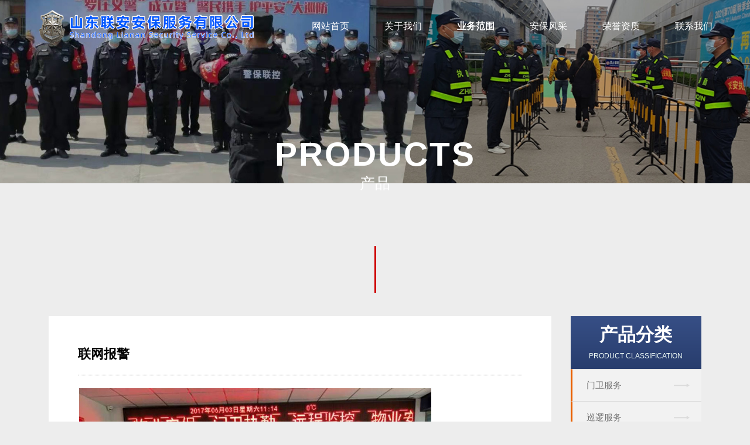

--- FILE ---
content_type: text/html
request_url: http://linyianbao.cn/lwbj/ba13.html
body_size: 4280
content:
<!DOCTYPE html>
<html>
<head>
<meta http-equiv="Content-Type" content="text/html; charset=utf-8" />
<meta http-equiv="X-UA-Compatible" content="IE=edge,chrome=1">
<meta name="viewport" content="width=device-width,initial-scale=1.0,minimum-scale=1.0,maximum-scale=1.0,user-scalable=no" />
<meta name="apple-mobile-web-app-capable" content="yes" />
<TITLE>联网报警</TITLE>
<meta name="Keywords" content="联网报警">
<META NAME="description" CONTENT="联网报警">
<LINK href="../css/common.css" type=text/css rel=stylesheet />
<LINK href="../css/style.css" type=text/css rel=stylesheet />
<script type="text/javascript" src="../js/jquery-2.1.4.min.js"></script>
<script type="text/javascript" src="../js/anco.js"></script>
</head>
<body style="background-color:#ededed">
<div class="pc_menu"></div>
<div class="logo">
	<h1 class="l"><a href="/" title="山东联安安保服务有限公司"><img src="/uploadfile/20211221114618700.png" alt="山东联安安保服务有限公司" border="0" /></a></h1>
	<div class="r">
		<!--menu-->
		<ul class="menu">
			<li id='nav_1'><a href='/' target='_self'>网站首页</a></li>
<li id='nav_2'><a href='/lyba.html' target='_self'>关于我们</a></li>
<li id='nav_3'><a href='/product/' target='_self'>业务范围</a></li>
<li id='nav_8'><a href='/photo/' target='_self'>安保风采</a></li>
<li id='nav_9'><a href='/a2.html' target='_self'>荣誉资质</a></li>
<li id='nav_10'><a href='/abgs.html' target='_self'>联系我们</a></li>

		</ul>
		<!--menu_end-->
	</div>
</div>
<div class="clear"></div>
<!--header end-->
<div class="page_banner">
	<img class="scaleBg" src="/uploadfile/2021122110724931.jpg">
	<div class="title_text"><h3>products</h3><span>产品</span></div>
</div>
<div class="red_xian"></div>
<!--header end-->
<div class="clear"></div>
<div class="main_box">
	<div class="right">
		<div class="l_right_title">
			<span class="span1">产品分类</span>
			<span class="span2">PRODUCT CLASSIFICATION</span>
		</div>
		<ul class="ul_l_right">
			<li id='left_1'><a href='/product/?1.html'>门卫服务</a><em></em><span></span></li><li id='left_2'><a href='/product/?2.html'>巡逻服务</a><em></em><span></span></li><li id='left_3'><a href='/product/?3.html'>守护服务</a><em></em><span></span></li><li id='left_4'><a href='/product/?4.html'>随身护卫</a><em></em><span></span></li><li id='left_5'><a href='/product/?5.html'>安检服务</a><em></em><span></span></li><li id='left_6'><a href='/product/?6.html'>特勤护卫</a><em></em><span></span></li><li id='left_7'><a href='/product/?7.html'>物业管理</a><em></em><span></span></li><li id='left_8'><a href='/product/?8.html'>拓展训练</a><em></em><span></span></li><li id='left_9'><a href='/product/?9.html'>安全咨询</a><em></em><span></span></li><li id='left_10'><a href='/product/?10.html'>技术防范</a><em></em><span></span></li><li id='left_11'><a href='/product/?11.html'>联网报警</a><em></em><span></span></li><li id='left_12'><a href='/product/?12.html'>人群控制</a><em></em><span></span></li>
		</ul>
		<a href="/product/" class="pro_more">查看全部产品</a>
	</div>
	<div class="left">
		<!--c-->
		<div class="h2_title"><a href="ba13.html" title="联网报警">联网报警</a></div>
		<div class="pic"><a href="/uploadfile/20211128221531691.jpg" title="联网报警" target="_blank"><img src="/uploadfile/20211128221531691.jpg" border="1" alt="联网报警" /></a></div>
		<div class="product_list"><span>详细介绍</span></div>
		<div class="view_content"><span style="white-space:normal;font-family:" font-size:14px;text-align:-webkit-center;background-color:#ffffff;"=""><span style="white-space:normal;font-size:18px;line-height:2;">&emsp;&emsp;山东联安保安服务有限公司是经山东省公安厅批准,临沂市工商行政管理局登记注册的专业保安服务公司。公司面向社会开展门卫、巡逻、守护、随身护卫、安全检查、安全技术防范、安全风险评估、区域秩序维护;物业管理，拓展训练、安全技能、安全知识、消防知识宣传培训;承接各单位、家庭、商店等夜间防盗报警、安防防暴、智能家居、监控门禁、交通设施、消防器材销售安装服务;军人用品、安保类服装及配件销售。</span><br style="white-space:normal;" />
<span style="white-space:normal;font-size:18px;line-height:2;">&emsp;&emsp;公司管理团队由从事治安保卫工作多年的人员构成,经过多年的发展,公司培养、锻炼出一大批管理精英和*保安队员,成为公安机关维护社会治安不可缺少的力量。公司现有人防人员600余人（人员结构;18-45周岁占比1/3），技防客户1000余家，公司现承担多家党政机关、企事业单位、金融、文化教育、娱乐场所等重点要害部门的安全服务。</span><br style="white-space:normal;" />
<span style="white-space:normal;font-size:18px;line-height:2;">公司下设:办公室、督查科、财务科、教育培训部、人力资源部、物业管理部、器材销售部、人防大队、技防大队等部门,同时具有专业化的培训教学基地,拓展训练基地,培训项目涉及法律、消防安防、技防和军事训练。</span><br style="white-space:normal;" />
<span style="white-space:normal;font-size:18px;line-height:2;">&emsp;&emsp;服务客户有100余家单位：临沂国际会展中心，国人服饰股份有限公司，恒丰银行股份有限公司，临沂新沂蒙建设有限公司，山东省建设建工集团有限责任公司，山东中瑞电子股份有限公司，山东临沂荣华大酒店有限责任公司，临沂高新技术产业开发区龙湖办事处，临沂山职教育科技有限公司，人寿保险有限公司，临沂日报社，山东临沂水利工程总公司，临沂动植物园，临沂市青少年示范性综合实践基地等单位。</span></span></div>
		<!--c_end-->
		<!--上下页-->
		<ul class="fl_list">
			<li><a href='/rqkz/ba12.html' title='人群控制'>人群控制</a></li>
			<li></li>							
		</ul>
		<!--上下页_end-->
	</div>
</div>
<!--footer-->
<div class="clear"></div>
<div class="anco foot_2021">
	<div class="foot_2021_box">
		<div class="l">
			<div class="foot_text">
				<div>
					<h6><a href="#">关于我们</a></h6>
					<ul class="foot_ul">
						<li id='left_1'><a href='/lyba.html'>关于我们</a></li>
<li id='left_2'><a href='/a2.html'>荣誉资质</a></li>
<li id='left_3'><a href='/abgs.html'>联系我们</a></li>
		
					</ul>
				</div>
				<div>
					<h6><a href="/product/">产品列表</a></h6>
					<ul class="foot_ul">
						<li><a href='/product/?1.html'>门卫服务</a></li>
<li><a href='/product/?2.html'>巡逻服务</a></li>
<li><a href='/product/?3.html'>守护服务</a></li>
<li><a href='/product/?4.html'>随身护卫</a></li>
<li><a href='/product/?5.html'>安检服务</a></li>
<li><a href='/product/?6.html'>特勤护卫</a></li>

					</ul>
				</div>
				<div>
					<h6><a href="/news/">动态列表</a></h6>
					<ul class="foot_ul">
						<li id='left_1'><a href='/news/?1.html'>新闻动态</a><em></em><span></span></li>
<li id='left_2'><a href='/news/?2.html'>安保知识</a><em></em><span></span></li>
		
					</ul>
				</div>
				<div>
					<h6><a href="/photo/">图文列表</a></h6>
					<ul class="foot_ul">
						<li><a href='/photo/?1.html'>保安风采</a></li>
						
					</ul>
				</div>
				<div>
					<h6><a href="/sitemap/">站点地图</a></h6>
					<ul class="foot_ul">
												
					</ul>
				</div>
				
			</div>
		</div>
		<div class="r">
			<img src="/uploadfile/2021127155842254.jpg" /><p>扫一扫微信聊</p>
		</div>
	</div>
</div>
<div class="clear"></div>
<ul class="foot_foot">
	<li>山东联安安保服务有限公司 <a href="https://beian.miit.gov.cn/" target="_blank">鲁ICP备20002852号-2</a></li>
	<li>电话：0539-8271110 传真：0539-8265110 手机：13325087277(杨经理)</li>
	<li>地址：山东省临沂市罗庄区罗庄街道罗四路366号　<a href="http://www.ftphn.com/" target="_blank">临沂网站建设</a></li>
</ul>
<div class="mobile foot_height">
	<ul class="footer">
		<li><a href="/"><span><img src="/img/home.png" /></span><p>首页</p></a></li>
		<li><a href="javascript:history.go(-1);"><span><img src="/img/exit.png" /></span><p>返回</p></a></li>
		<li><a href="tel:13325087277"><span><img src="/img/tel.png" /></span><p>手机</p></a></li>
		<li><a href="tel:0539-8271110"><span><img src="/img/tel2.png" /></span><p>电话</p></a></li>
	</ul>
</div>
<script type="text/javascript">$.get("/ajax.asp?action=pro&pid=13");</script>
<script type="text/javascript">
$(document).ready(function(){
	$('#nav_3').addClass("active");
	$('#left_11').addClass("active");
});
</script>
</body>
</html>

--- FILE ---
content_type: text/css
request_url: http://linyianbao.cn/css/common.css
body_size: 5032
content:
@charset "utf-8";
/* CSS Document */
* {
	list-style:none;
	MARGIN:0 auto;
}
/* 网站公共样式 */
body {FONT-FAMILY: "Microsoft Yahei", 宋体, Arial; margin:0; padding:0; font-size:14px; color:#000000; background-color:#fff; font-weight:400}
body,ul,ol,li,h1,h2,h3,h4,h5,h6,form,fieldset,label,input,select,dl,dt,dd,article,aside,details,figcaption,figure,footer,header,hgroup,menu,nav,section,textarea {margin:0;padding:0;border:0;}
li,dl{list-style-type:none;}
img,a img{border:0; margin:0; padding:0; vertical-align:middle}
em,i {font-style: normal;}
input{vertical-align:middle; margin:0; padding:0;}

A:link {COLOR:#000000; TEXT-DECORATION: none}
A:visited {COLOR: #020202; TEXT-DECORATION: none}
A:hover {CURSOR: hand; COLOR: #FF0000; TEXT-DECORATION:none}
A:active {COLOR: #00518a; TEXT-DECORATION: none}

a:hover img{opacity:0.9;filter:alpha(opacity=90);}

TABLE {LINE-HEIGHT: 20px;}

h1{font-size:16px; margin:0; padding:0;}
h2{font-size:18px; margin:0; padding:0;}
h3{font-size:14px; margin:0; padding:0;}
h4{font-size:19px; margin:0; padding:0;}
h5{font-size:15px; margin:0; padding:0;}
h6{font-size:16px; margin:0; padding:0;}

/*去除div或是图片png图片点击会出现阴影，由其是手机端更明显*/
a {-webkit-tap-highlight-color: transparent;}

.clear {clear:both;height: 0; }
.clear-fix:after{content: "."; display: block; height: 0; font-size: 0; clear: both; visibility: hidden;}

.fl{ float: left; }
.fr{ float: right;}

/*表单*/
._input{width:98%; height:35px; line-height:35px; border:1px solid #cccccc; background:#fff; font-size:14px; text-indent:5px; border-radius:4px; }
._textarea{border:1px solid #d9d9d9; background:#fff; line-height:25px; font-size:14px; padding-left:5px; padding-right:5px; border-radius:4px; margin:5px; }
._select{border:1px solid #cccccc; background:#fff; height:38px; line-height:38px; color:#666666; padding:0 5px; border-radius:4px;}
.bnt_save{background:#2ca43a; border:1px solid #2ca43a; border-radius:4px; color:#fff; cursor:pointer; font-size:20px; width:90%; height:50px; line-height:50px; text-align:center}
.bnt_save:hover{background:#f60;border:1px solid #f60;}

/*搜索*/
.s_input{border:1px solid #ff7f32; background:#fff; height:40px; line-height:40px; text-indent:10px; width:70%; border-top-left-radius:4px; border-bottom-left-radius:4px;}
.so_save{background:#ff7f32; border:1px solid #ff7f32; color:#fff; cursor:pointer; height:42px; line-height:40px; width:28%; font-size:18px; font-weight:bold; border-top-right-radius:4px; border-bottom-right-radius:4px;}
.so_save:hover{background:#7fbd3e;border:1px solid #7fbd3e;}

/*button可执行一个链接或是函数<button type="button" class="button_menu" onclick="downup()">尝试一下</button>*/
.button_menu{ width:100%; height:0.4rem; line-height:0.38rem; background:#01b033; border:1px solid #01b033; color:#fff; cursor:pointer; font-size:0.16rem; border-radius:0.4rem}
.button_menu:hover{background:#7fbd3e;border:1px solid #7fbd3e;}

/*随意控制大小的输入框<INPUT NAME="hy_zeou_nianling" TYPE="tel" class="_input_suiyi" value="<%=rs6("hy_zeou_nianling")%>" onKeyUp="this.value=this.value.replace(/\D/g,'')" maxlength="4" size="4" placeholder="岁">*/
._input_suiyi{height:0.4rem; line-height:0.4rem; border:1px solid #cccccc; background:#fff; font-size:0.14rem; text-indent:5px; border-radius:4px; box-sizing:border-box; -moz-box-sizing:border-box; -webkit-box-sizing:border-box;}

/*圆角搜索
<FORM action="index.asp" method="post">
	<input name="kw" type="search" class="yuan_input" placeholder="可按名字，电话，公司，地址搜索" />
	<input type="submit" name="Submit" value="搜索" class="yuan_save">
</FORM>
*/
.yuan_input{float:left; border:1px solid #3083ff; background:#fff; height:0.41rem; line-height:0.44rem; text-indent:10px; width:78%; border-radius:20px 0 0 20px; box-sizing:border-box; -moz-box-sizing:border-box; -webkit-box-sizing:border-box;}
.yuan_save{float:left; background:#3083ff; color:#fff; cursor:pointer; height:0.41rem; line-height:0.42rem; width:22%; font-size:0.16rem; border-radius:0 20px 20px 0;}
.yuan_save:hover{background:#f60;}

input{border:0;outline:none;}/*去掉input选中后去掉蓝色*/
textarea{border:0;outline:none;}/*去掉textarea选中后去掉蓝色*/
select{border:0;outline:none;}/*去掉select选中后去桔黄色*/

/*改变表单placeholder中文字的颜色*/
input::-webkit-input-placeholder{color:#CCCCCC;}
input::-moz-placeholder{color:#CCCCCC;}
input:-moz-placeholder{color:#CCCCCC;}
input:-ms-input-placeholder{color:#CCCCCC;}
textarea::-webkit-input-placeholder{color:#CCCCCC;}
textarea::-moz-placeholder{color:#CCCCCC;}
textarea:-moz-placeholder{color:#CCCCCC;}
textarea:-ms-input-placeholder{color:#CCCCCC;}
/*改变表单placeholder中文字的颜色*/

/*多选框改成圆形----<li><input name="xq" type="checkbox" class="tui-checkbox" value="<%=rsphoto("class")%>"><span><%=rsphoto("class")%></span></li>*/
.tui-checkbox:checked {background:#922100/*选中后的效果*/}
.tui-checkbox {
	width:28px;
	height:28px;
	background-color:#ffffff;
	border:solid 1px #999999;
	-webkit-border-radius:50%;
	border-radius:50%;
	font-size:0.8rem;
	margin:0;
	padding:0;
	position:relative;
	display:inline-block;
	vertical-align:top;
	cursor:default;
	-webkit-appearance:none;
	-webkit-user-select:none;
	user-select:none;
	-webkit-transition:background-color ease 0.1s;
	transition:background-color ease 0.1s;
	vertical-align:middle;
}
.tui-checkbox:checked::after {
	content:'';
	top:7px;
	left:7px;
	position:absolute;
	background:transparent;
	border:#fff solid 2px;
	border-top:none;
	border-right:none;
	height:6px;
	width:10px;
	-moz-transform:rotate(-45deg);
	-ms-transform:rotate(-45deg);
	-webkit-transform:rotate(-45deg);
	transform:rotate(-45deg);
}
/*多选框改成圆形end*/

/*常用css_start*/

/* 右侧二维码*/
.fixed{position:fixed; width:55px; height:55px; right:46px; bottom:46px; z-index:999999;}
.fixed a{display:block;width:55px;height:55px;}
.fixed a.backup{background:url(../img/top.png) 0 0 no-repeat;background-position:0 0; height:55px;}
.fixed a.backup:hover{background-position:0 -55px;height:55px;}
/* 右侧二维码_end */

/*常用css_end*/

/*图片放大效果*/
.imgZoom{overflow:hidden;}
.imgZoom img {-moz-transition:all .8s ease 0s; -ms-transition:all .8s ease 0s; -o-transition:all .8s ease 0s; -webkit-transition:all .8s ease 0s; transition:all .8s ease 0s;}
.imgZoom:hover img{ -moz-transform:scale(1.1,1.1); -ms-transform:scale(1.1,1.1); -o-transform:scale(1.1,1.1); -webkit-transform:scale(1.1,1.1); transform:scale(1.1,1.1);}

/*图片是前端插入的，但是可以当成背景来用，并且适用父级元素的大小，父级需要position:relative调用例：<img src="b.jpg" class="_full ">*/
._full{position:absolute; left:0; top:0; width:100%; height:100%;}

.ov{overflow:hidden}

/*加内边距的不会影响外框大小*/
.p_box{box-sizing:border-box; -moz-box-sizing:border-box; -webkit-box-sizing:border-box;}

/*全局*/
.mt7{margin-top:7px!important}
.mt10{margin-top:10px!important}
.mt15{margin-top:15px!important}
.mt20{margin-top:20px!important}
.mt30{margin-top:30px!important}
.mt40{margin-top:40px!important}
.mt50{margin-top:50px!important}
.mt60{margin-top:60px!important}
.mt70{margin-top:70px!important}
.mt80{margin-top:80px!important}
.mt100{margin-top:100px!important}

.p10{ padding:10px;}
.pt10{ padding-top:10px;}

.main_100{width:100%; height:auto}
.main_95{MARGIN:0 auto; width:95%; height:auto}
.main_90{MARGIN:0 auto; width:90%; height:auto}
.main_96{MARGIN:0 auto; width:96%; height:auto}

.bt10{border-top:10px solid #EFEFEF; margin-top:10px; padding-top:10px}
.bt10p0{border-top:10px solid #EFEFEF; margin-top:10px;}
.bt10m0{border-top:10px solid #EFEFEF; padding-top:10px}
.bt10mpb10{border-top:10px solid #EFEFEF; margin-top:10px; padding-top:10px; padding-bottom:10px}

/*按钮带图标<div class="btnbtn"><a href="reg.asp">更多数据...<span class="iconfont">&#xe6ab;</span></a></div>*/
.btnbtn{width:60%; height:0.4rem; line-height:0.4rem; margin-top:15px; background-color:#2ca43a; color:#FFFFFF; font-size:0.16rem; text-align:center; border-radius:4px;}
.btnbtn a{ display:block; color:#FFFFFF}
.btnbtn span{ padding-left:15px; font-size:0.18rem;}

/*表单专用来控制表单之间的缝隙*/
.input_li{ width:100%; height:auto;}
.input_li li{ text-align:center; color:#333333}
.input_li li+li{ margin-top:10px;}

/*当页面小于960px的时执行下面的CSS*/
@media screen and (max-width: 960px){
	html{font-size:100px; -webkit-text-size-adjust:none; max-height:100%; min-width: 320px;}
	body {margin:0 auto; font-size:0.14rem; color:#333333;}
	.pc{ display:none}
	.anco{width:100%; height:auto;}
	.coco{width:95%; height:auto; margin:0 auto;}
	.tocnc{width:100%; height:auto;}
	.coco95{width:95%; height:auto; margin:0 auto;}
	
	/*通用内容盒子*/
	.h2_title{font-size:0.2rem; line-height:0.4rem; text-align:center; border-bottom:1px dotted #999999; color:#333; margin-top:10px}
	
	.date{ font-size:0.12rem; padding-top:16px; text-align:center; color:#999999}
	.date span{ padding-right:15px;}
	
	.pic{width:100%; height:auto; text-align:center; overflow:hidden}
	.pic img{max-width:100%; margin:20px 0}
	
	.view_content{width:100%; height:auto; margin-top:20px; line-height:0.26rem; font-size:0.14rem; overflow:hidden}
	.view_content img{display:block; max-width:100%; margin:10px 0!important;}
	
	/*列表分页*/
	.propage {width:100%; height:0.4rem; line-height:0.4rem; border-top:1px solid #CCCCCC; margin-top:30px; text-align:center;}
	.propage SPAN{color:#F00; font-weight:bold;}	
	.pro_page_sl{ width:100%; height:auto; text-align:center; margin-top:15px;}
	
	/*page分页*/
	ul.pagination{display:table; margin: auto; padding:0px;	overflow:hidden;}
	ul.pagination li{float:left; border: 1px solid #ddd; font-size:0.12rem; line-height:0.35rem}
	ul.pagination li a{display:block; color:#333; text-decoration:none; transition: background-color .5s; padding:0 10px;}
	ul.pagination li a.active{background-color: #ff6700; color:#FFF; }
	ul.pagination li a:hover{background-color: #ff6700; color:#FFF; }
	ul.pagination span{float:left; color:#CCCCCC; line-height:0.35rem; padding:0 2px; border: 1px solid #ddd; font-size:0.12rem;}
	/*page*/
	/*列表分页end*/
	
	/*列表专用_明确分出左右两侧,超出文字隐藏*/
	.fl_list{ width:100%; height:auto; border-top:10px solid #EFEFEF; margin-top:30px; padding-top:10px}
	.fl_list li{ height:0.38rem; line-height:0.38rem; font-size:0.14rem; background:url(../img/jt.jpg) no-repeat right center; }
	.fl_list li+li{border-top:1px solid #E6E6E6;}
	.fl_list li a{ display:block; overflow:hidden; white-space:nowrap; -ms-text-overflow:ellipsis; text-overflow:ellipsis;}
	
	/*a标签带个小块___demo：<a href="/" class="a_more">查看更多 ></a>*/
	.a_more{display:inline-table; padding:10px 18px; background-color:#2ca43a; font-size:0.12rem; border-radius:50px; color:#fff!important;}
	.a_more:hover{ background-color:#ff6700}
}

/*当页面大于960px时候*/
@media screen and (min-width:960px){
	.mobile{ display:none}
	.anco{width:100%; height:auto; min-width:1260px; }
	.coco{width:1260px; height:auto; min-width:1260px; margin:0 auto;}
	.tocnc{width:1260px; height:auto; min-width:1260px; margin:0 auto;}
	.coco95{width:95%; height:auto; margin:0 auto;}
	
	/*通用内容盒子*/
	.h2_title{font-size:22px; font-weight:600; border-bottom:1px dotted #999999; padding-bottom:20px; color:#333; }
	
	.date{ font-size:12px; padding-top:15px; color:#999999}
	.date span{ padding-right:15px;}
	
	.pic{width:100%; height:auto; overflow:hidden}
	.pic img{max-width:100%; margin:20px 0}
	
	.view_content{width:100%; height:auto; margin-top:22px; line-height:32px; font-size:16px; overflow:hidden}
	.view_content img{max-width:100%; margin:12px 0}
	.view_content table{line-height:30px; font-size:14px;}
	
	/*列表分页*/
	.propage {width:100%; height:40px; line-height:40px; border-top:1px solid #CCCCCC; margin-top:30px; text-align:center;}
	.propage SPAN{color:#F00; font-weight:bold;}	
	.pro_page_sl{ width:100%; height:auto; text-align:center; margin-top:15px;}
	
	/*page分页*/
	ul.pagination{display:table; margin: auto; padding:0px;	overflow:hidden;}
	ul.pagination li{float:left; border: 1px solid #ddd; font-size:14px; line-height:35px}
	ul.pagination li a{display:block; color:#333; text-decoration:none; transition: background-color .5s; padding:0 15px;}
	ul.pagination li a.active{background-color: #ff6700; color:#FFF; }
	ul.pagination li a:hover{background-color: #ff6700; color:#FFF; }
	ul.pagination span{float:left; color:#CCCCCC; line-height:35px; padding:0 15px; border: 1px solid #ddd; font-size:14px;}
	/*page*/
	/*列表分页end*/
	
	/*列表专用_明确分出左右两侧,超出文字隐藏*/
	.fl_list{ width:100%; height:auto; margin:0 auto; border-top:10px solid #EFEFEF; margin-top:30px; padding-top:10px}
	.fl_list li{ height:38px; line-height:38px; font-size:14px; background:url(../img/jt.jpg) no-repeat right center;}
	.fl_list li+li{border-top:1px solid #E6E6E6;}
	.fl_list li a{ display:block; overflow:hidden; white-space:nowrap; -ms-text-overflow:ellipsis; text-overflow:ellipsis;}
	
	/*a标签带个小块___demo：<a href="/" class="a_more">查看更多 ></a>*/
	.a_more{display:inline-table; padding:10px 20px; background-color:#2ca43a; border-radius:50px; color:#fff!important; margin-right:12px;}
	.a_more:hover{ background-color:#ff6700}
}

--- FILE ---
content_type: text/css
request_url: http://linyianbao.cn/css/style.css
body_size: 4950
content:
@charset "utf-8";
/*当浏览器尺寸小于960px的时执行下面的CSS*/
@media screen and (max-width: 960px){
/*电脑隐藏悬浮菜单*/
.pc_menu{display:none}
/*电脑隐藏悬浮菜单end*/

/*logo*/
.logo{width:100%; height:auto; overflow:hidden}
.logo .l{height:auto; padding:12px; text-align:center}
.logo .l img{max-width:100%; height:auto;}
.logo .r{width:100%; height:auto}

/*首页菜单*/
.menu{width:100%; height:auto; overflow:hidden;}
.menu li{
	float: left;
	width:33.333333%;
	text-align: center;
	color: #fff;
	overflow: hidden;
	font-size: 0.16rem;
	height:0.43rem;
	line-height: 0.43rem;
	border-right: 1px solid #028984;
	white-space: nowrap;/*规定段落中的文本不进行换行*/
	text-overflow: ellipsis;/*当文本溢出包含元素时显示省略符号来代表被修剪的文本。*/
	box-sizing:border-box; -moz-box-sizing:border-box; -webkit-box-sizing:border-box;
	background:linear-gradient(to bottom,#037773,#026461);
}
.menu li a{display: block; color: #fff;}
.menu li:nth-of-type(3n+0){border-right:0;}

/*banner背景图片动画*/
.page_banner{width:100%; height:auto; overflow:hidden; position:relative}
.page_banner img{width:100%; height:auto}

@-webkit-keyframes scale-bg{
	from{
		-webkit-transform:scale(1.1);
		transform:scale(1.1);
	}
	to{
		-webkit-transform:scale(1);
		transform:scale(1);
	}
}
@keyframes scale-bg{
	from{
		-webkit-transform:scale(1.1);
		transform:scale(1.1);
	}
	to{
		-webkit-transform:scale(1);
		transform:scale(1);
	}
}
.scaleBg{
	visibility: visible; 
	-webkit-animation:scale-bg 6s linear forwards;
	animation:scale-bg 6s linear forwards;
}	
/*banner */

@keyframes title_text_donghua
{
	from {top:100%;}
	to {top:45%;}
}

@-webkit-keyframes title_text_donghua
{
	from {top:100%;}
	to {top:45%;}
}

.title_text{position:absolute; top:45%; right:0px; left:0px; color:#ffffff; animation:title_text_donghua 0.7s; -webkit-animation:title_text_donghua 0.7s; /* Safari and Chrome */}
.title_text span{display:block; font-size:0.14rem; text-align:center;}
.title_text h3{font-size:0.22rem; text-align:center; text-transform:uppercase; letter-spacing:3px;}

.red_xian{width:90%; height:auto; margin:0 auto; position:relative;}
.red_xian:after{
	content: "";
	display: inline-block;
	width:2px;
	height:40px;
	margin:0 auto;
	background:#ce0000;
	position:absolute;
	left:0;
	right:0;
	bottom:-20px;
	z-index:888;
}

/*产品分类*/
.pro_fl_u1{ width:100%; height:auto; display:flex; display: -webkit-flex; /* Safari */ flex-direction:row;/*从左到右排*/ flex-wrap: wrap;/*换行，第一行在上方*/}
.pro_fl_u1 li{width:50%;  height:0.45rem; line-height:0.45rem; text-align:center; border-right:1px solid #fff; box-sizing:border-box; -moz-box-sizing:border-box; -webkit-box-sizing:border-box; background:linear-gradient(to bottom,#6e90be,#546fa6);}
.pro_fl_u1 li a{display: block; font-weight:400; font-size:0.14rem; color:#fff;}
.pro_fl_u1 li:hover a,.pro_fl_u1 li.active a{color:#fff; background:linear-gradient(to bottom,#d71f1f,#f03827);}
.pro_fl_u1 li:nth-child(2n){border-right:none}

/*产品框*/
.ul_product{ width:95%; height:auto; margin:0 auto; margin-top:20px; overflow:hidden}
.ul_product li{float:left; width:48%; height:auto; margin-right:4%; margin-bottom:10px; }
.ul_product li span{display:block; width:100%; height:auto; overflow:hidden;}
.ul_product li span img{width:100%; height:auto;}
.ul_product li:nth-child(2n){margin-right:0;}
.ul_product li p{text-align: center; color: #282828; height:0.4rem; line-height:0.4rem; overflow:hidden; white-space:nowrap; -ms-text-overflow:ellipsis; text-overflow:ellipsis;}
/*产品框_end*/

/*以下是主体部分*/
.main_box{ width:100%; height:auto; overflow:hidden}
.main_box .left{width:100%; height:auto; overflow:hidden; background-color:#FFFFFF; padding:10px; box-sizing:border-box; -moz-box-sizing:border-box; -webkit-box-sizing:border-box;}
.main_box .right{width:100%; height:auto; background-color:#FFFFFF;}

/*左侧部分*/
.l_right_title{ display:none}

.ul_l_right{ width:100%; height:auto; overflow:hidden;}
.ul_l_right li{float:left; width:50%; height:0.45rem; line-height:0.45rem; text-align:center; border-right:1px solid #fff; box-sizing:border-box; -moz-box-sizing:border-box; -webkit-box-sizing:border-box; background:linear-gradient(to bottom,#6e90be,#546fa6);}
.ul_l_right li a{display:block; font-weight:400; font-size:0.14rem; color:#fff;}
.ul_l_right li:hover a,.ul_l_right li.active a{color:#fff; background:linear-gradient(to bottom,#d71f1f,#f03827);}
.ul_l_right li:nth-child(2n){border-right:none;}

.pro_more{ display:none}

/*新闻*/
.ul_news{ padding:10px; height:auto; overflow:hidden; margin-top:10px;}
.ul_news li{ padding:15px; height:auto; border:1px solid #e7eaf1; box-shadow:0px 0px 10px #dddbdb; border-radius: 5px; margin-bottom:10px; background-color:#FFF}
.ul_news li a{display:block;}
.ul_news li h4{ font-size:0.18rem; font-weight:400; height:auto; line-height:0.32rem}
.ul_news li p{ font-size:0.14rem; color:#999999; margin-top:10px; height:auto; line-height:26px; overflow: hidden; text-overflow: ellipsis; display: -webkit-box; -webkit-line-clamp:2;/*显示几行*/-webkit-box-orient: vertical;}
.ul_news li span{color: #a3afb7; font-size:0.14rem; display:inline-table; margin-top:10px}
.ul_news li i{color: #a3afb7; font-size:0.14rem; display:inline-table; margin-top:10px; background:url(../images/click.png) no-repeat left center; padding-left:26px; margin-left:20px;}

/*产品详情标题*/
.product_list{height:0.36rem; border-bottom:1px solid #CCC; margin-top:0px;}
.product_list span{ font-size:0.16rem; font-weight:bold; line-height:0.36rem; position:relative;}
.product_list span:before{content: ""; width:150px; height:4px; background-color:#d13845; position:absolute; left:0; top:0.27rem}
/*通用内容盒子_end*/

/*********footer*********/
.foot_2021{margin-top:30px; padding:30px 0; background:url(../images/foot.jpg) no-repeat top center; color:#FFFFFF}
.foot_2021 a{color:#FFFFFF}
.foot_2021 a:hover{ color:#FFCC00}

.foot_2021_box{width:100%; height:auto; overflow:hidden}
.foot_2021_box .l{display:none}
.foot_2021_box .r{width:100%; height:auto; text-align:center}
.foot_2021_box .r img{width:150px; height:auto}
.foot_2021_box .r p{text-align:center; line-height:36px}

.foot_foot{width:100%; height:auto; background-color:#f5f5f5; line-height:30px; padding:20px 0}
.foot_foot li{text-align:center}
/*********footer*********/
}

/*当浏览器尺寸大于960px时候*/
@media screen and (min-width:960px){
/*电脑隐藏悬浮菜单*/
.pc_menu{width:100%; height:90px; background: rgba(0, 0, 0, 0.6); position:fixed; top:0; left:0; right:0; z-index:9999; display:none}
/*电脑隐藏悬浮菜单end*/

/*logo*/
.logo{position:fixed; left:0; right:0; top:0; z-index:99999; width:90%; height:auto; margin:0 auto; padding:15px 0; overflow:hidden;}
.logo .l{float:left; width:33%; height:auto;}
.logo .l img{max-width:100%; height:auto;}
.logo .r{float:right; width:65%; height:auto;}

/*导航菜单start*/
.menu {float:right; overflow:hidden;}
.menu li{float:left; line-height:60px; font-weight:400; margin-left:60px; position:relative}
.menu li:after {
	content: "";
	width:0;
	height:1px;
	background: #ffffff;
	position:absolute;
	bottom:29px;
	right:76px;
	transition: all 0.5s ease 0s;
}
.menu li:hover:after{width:30px;}
.menu li a {display:block; font-size:16px; color:#fff;}
.menu li:hover a,.menu li.active a{text-decoration:none; color:#fff; font-weight:bold}

/*banner背景图片动画*/
.page_banner{width:100%; height:460px; overflow:hidden; position:relative}
.page_banner img{width:100%; height:auto}

@-webkit-keyframes scale-bg{
	from{
		-webkit-transform:scale(1.1);
		transform:scale(1.1);
	}
	to{
		-webkit-transform:scale(1);
		transform:scale(1);
	}
}
@keyframes scale-bg{
	from{
		-webkit-transform:scale(1.1);
		transform:scale(1.1);
	}
	to{
		-webkit-transform:scale(1);
		transform:scale(1);
	}
}
.scaleBg{
	visibility: visible; 
	-webkit-animation:scale-bg 6s linear forwards;
	animation:scale-bg 6s linear forwards;
}	
/*banner */

@keyframes title_text_donghua
{
	from {top:100%;}
	to {top:50%;}
}

@-webkit-keyframes title_text_donghua
{
	from {top:100%;}
	to {top:50%;}
}

.title_text{position:absolute; top:50%; right:0px; left:0px; color:#ffffff; animation:title_text_donghua 0.7s; -webkit-animation:title_text_donghua 0.7s; /* Safari and Chrome */}
.title_text span{display:block; font-size:26px; text-align:center;}
.title_text h3{font-size:57px; text-align:center; text-transform:uppercase; letter-spacing:3px;}

.red_xian{width:90%; height:auto; margin:0 auto; position:relative;}
.red_xian:after{
	content: "";
	display: inline-block;
	width:3px;
	height:80px;
	margin:0 auto;
	background:#ce0000;
	position:absolute;
	left:0;
	right:0;
	bottom:-40px;
	z-index:888;
}

/*产品分类*/
.pro_fl_u1{width:86%; height:auto; margin:0 auto; text-align:center; margin-top:70px;}
.pro_fl_u1 li{display:inline-block; height:40px; line-height:40px; margin-right:10px; margin-bottom:20px; text-align:center; background:linear-gradient(to bottom,#ededed,#d9d9d9); border-radius:3px;}
.pro_fl_u1 li a{display: block; font-weight:bold; color:#666; padding:0 17px}
.pro_fl_u1 li:hover a,.pro_fl_u1 li.active a{color:#fff; background:linear-gradient(to bottom,#6e90be,#546fa6); border-radius:3px;}
.pro_fl_u1 li:last-child{border-right:none}

/*产品框*/
.ul_product{width:86%; height:auto; margin:0 auto; overflow:hidden}
.ul_product li{float:left; width:23.5%; height:auto; margin-right:2%; margin-bottom:20px; position:relative;}
.ul_product li span{width:100%; height:100%; display:block; overflow:hidden;}
.ul_product li span img{width:100%; height:100%;}
.ul_product li .mask{
	position:absolute; 
	top:0; 
	left:-250px;
	width:200px;
	height:350px;
	background:-webkit-linear-gradient(0deg,rgba(255, 255, 255, 0),rgba(255, 255, 255, 0.7),rgba(255, 255, 255, 0)); 
	-webkit-transform:skewx(-25deg); 
	-webkit-transition:all .9s; 
}
.ul_product li:hover .mask{left:500px;}
.ul_product li:nth-child(4n){margin-right:0;}
.ul_product li p{text-align: center; font-size:16px; color: #282828; height:40px; line-height:40px; overflow:hidden; white-space:nowrap; -ms-text-overflow:ellipsis; text-overflow:ellipsis;}
/*产品框_end*/

/*以下是产品主体部分*/
.main_box{ width:87%; height:auto; margin:0 auto; margin-top:80px; overflow:hidden}
.main_box .left{float:left; width:77%; height:auto; overflow:hidden; background-color:#FFFFFF; padding:50px; box-sizing:border-box; -moz-box-sizing:border-box; -webkit-box-sizing:border-box;}
.main_box .right{float:right; width:20%; height:auto; background-color:#FFFFFF}

/*产品分类*/
.l_right_title{height:90px; background:linear-gradient(to bottom,#374f86,#283d6d); color:#fff; text-align:center;}
.l_right_title .span1{ display:block; font-size:31px; font-weight:700; padding-top:11px;}
.l_right_title .span2{ display:block; font-size:12px; color:#EFFCF7; padding-top:8px; text-transform:uppercase}

.ul_l_right{ width:100%; height:auto; overflow:hidden}
.ul_l_right li{height:54px; line-height:54px; font-size:15px; background-color:#f2f2f2; color:#000; position: relative; border-left:3px solid #ea6103;  border-top: 1px solid #ddd;}
.ul_l_right li a{display:block; color:#737373; z-index:1; position:absolute; left:0; top:0; width:100%; height:100%; padding-left: 24px;}
.ul_l_right li a:hover{ color:#FFF}
.ul_l_right li span{ display:inline-block; position: absolute;z-index: 10; right:20px; top:0; width:27px; height:100%; background:url(../images/classJT.png) left center no-repeat;}
.ul_l_right li em{ position: absolute; left:0; top:0; width: 0; height: 100%; background:#324776; -moz-transition: all 0.5s;-webkit-transition:all 0.5s;-o-transition:all 0.5s;transition:all 0.3s; }
.ul_l_right li:hover em{ width:100%; }
.ul_l_right li.active a{color:#fff; background:#324776;}

.pro_more{ display: block; height:60px; line-height:60px; background:#ea6103; color:#fff!important; text-align:center; font-size:18px; margin-top:0px;}
.pro_more:hover{ background-color:#dc0000;}

/*产品详情标题*/
.product_list{height:36px; border-bottom:1px solid #CCC; margin-top:20px;}
.product_list span{ font-size:16px; font-weight:bold; line-height:36px; position:relative;}
.product_list span:before{content: ""; width:200px; height:4px; background-color:#d13845; position:absolute; left:0; top:27px}
/*通用内容盒子_end*/

/*新闻*/
.ul_news{width:86%; height:auto; margin:0 auto; margin-top:30px; overflow:hidden}
.ul_news li{ float:left; width:49%; height:auto; padding:50px; background-color:#FFF; box-sizing:border-box; -moz-box-sizing:border-box; -webkit-box-sizing:border-box; margin-right:2%; margin-bottom:35px; position: relative}
.ul_news li a{ display:block;}
.ul_news li h4{ font-size:22px; font-weight:100; height:auto}
.ul_news li p{ font-size:16px; color:#999999; margin-top:10px; height:auto; line-height:27px; overflow: hidden; text-overflow: ellipsis; display: -webkit-box; -webkit-line-clamp:2;/*显示几行*/-webkit-box-orient: vertical;}
.ul_news li span{color: #a3afb7; font-size: 16px; display:inline-table; margin-top:10px}
.ul_news li i{color: #a3afb7; font-size: 16px; display:inline-table; margin-top:10px; background:url(../images/click.png) no-repeat left center; padding-left:26px; margin-left:20px;}
.ul_news li em{ position: absolute; left:0; bottom:0; width: 0; height:3px; background:#324776; -moz-transition: all 0.5s; -webkit-transition:all 0.5s; -o-transition:all 0.5s; transition:all 0.3s; }
.ul_news li:hover em{ width:100%; }
.ul_news li:nth-child(2n){margin-right:0;}

/*********footer*********/
.foot_2021{margin-top:30px; padding:60px 0; background:url(../images/foot.jpg) no-repeat top center; color:#FFFFFF}
.foot_2021 a{color:#FFFFFF}
.foot_2021 a:hover{ color:#FFCC00}

.foot_2021_box{width:86%; height:auto; margin:0 auto; overflow:hidden}
.foot_2021_box .l{ float:left; width:950px; height:auto;}
.foot_2021_box .r{ float:right; width:150px; height:auto;}
.foot_2021_box .r img{width:100%; height:auto}
.foot_2021_box .r p{text-align:center; line-height:36px}

.foot_text{width:100%; height:auto; display:flex; display: -webkit-flex; /*启用弹性布局*/ flex-direction:row;/*从左到右排*/}
.foot_text div{width:100%; height:auto; text-align:left; margin-right:10px;}
.foot_text h6{ color:#FFFFFF; font-size:18px; font-weight:400; position:relative;}
.foot_text h6:before{content: ""; width:40px; height:3px; background-color:#FFCC00; position:absolute; left:0; top:33px}

.foot_ul{width:100%; height:auto; color:#FFFFFF; margin-top:20px}
.foot_ul li{ line-height:27px; color:#FFFFFF}
.foot_ul li a{ display:block; color:#FFFFFF}

.foot_foot{width:100%; height:auto; background-color:#f5f5f5; overflow:hidden; padding:20px 0}
.foot_foot li{ line-height:30px; text-align:center}
/*********footer*********/
}

/* 移动端底部专用 */
.foot_height{height:0.67rem;}
.footer{width:100%; height:0.6rem; overflow:hidden; position:fixed; bottom:0; right:0; z-index:999; background: rgba(0, 0, 0, 0.8);}
.footer li{float:left; width:25%; height:auto; border-right:#4d5054 solid 1px; box-sizing:border-box; -moz-box-sizing:border-box; /* Firefox */-webkit-box-sizing:border-box; /* Safari */}
.footer li:nth-child(4){ border:none;}
.footer li a{display:block}
.footer li span{display:block; width:100%; height:0.26rem; padding-top:0.07rem; text-align:center;}
.footer li span img{height:100%}
.footer li p{width:100%; height:0.26rem; line-height:0.26rem; text-align:center; font-size:0.12rem; font-weight:100; color:#CCCCCC;}
/* 移动端底部专用_end */

--- FILE ---
content_type: application/javascript
request_url: http://linyianbao.cn/js/anco.js
body_size: 294
content:
$(document).ready(function(){
	//下面是控制头部菜单的
	$(function(){
		$(window).scroll(function(){
			if ($(window).scrollTop()>40){
				$(".pc_menu").fadeIn(500);
			}else{
				$(".pc_menu").fadeOut(500);
			}
		})
	});
});